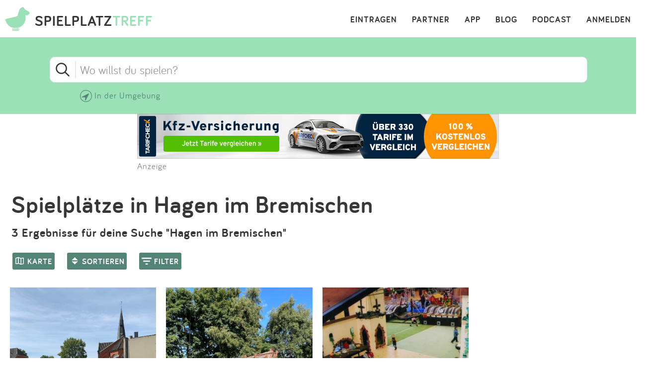

--- FILE ---
content_type: text/html; charset=utf-8
request_url: https://www.spielplatztreff.de/spielplaetze/hagen%20im%20bremischen
body_size: 10732
content:
<!DOCTYPE html><html lang="de">
<head>
<title>Die besten Spielplätze in Hagen im Bremischen auf spielplatztreff.de</title>
<meta charset="utf-8">
    <meta name="viewport" content="width=device-width, initial-scale=1" >
<meta name="copyright" content="Spielplatztreff GbR" >
<meta name="author" content="Spielplatztreff GbR" >
<meta name="expires" content="0" >
<meta name="revisit-after" content="7 days" >
<meta name="robots" content="INDEX,FOLLOW" >
<meta name="apple-itunes-app" content="app-id=527171015, affiliate-data=1l3vaxJ, app-argument=start" >
<meta http-equiv="X-UA-Compatible" content="IE=edge" >
<meta name="msvalidate.01" content="6BC224576E7F738F2F94E5F4DFE19AEB" >
<meta name="verification" content="a0aa6b65fafdc716c00721c52a848f0c" >
<meta name="google-site-verification" content="UeZUjR2r_hW1Cs_xfDkCNp1D0LXgd65wF1nxhcAfv9k" >
<meta name="y_key" content="dc32c860c7e82261" >
<meta name="geo.region" content="DE" >
<meta name="geo.placename" content="Hagen im bremischen" ><script src="https://assets.spielplatztreff.de/jss/jq3.7.1.min.js"></script>
<script src="https://assets.spielplatztreff.de/jss/s46.min.js"></script>
<script src="https://assets.spielplatztreff.de/jss/jquery-ui-1.14.min.js"></script>
<script src="https://assets.spielplatztreff.de/jss/swiper.min.js"></script>
<script src="https://cdn.apple-mapkit.com/mk/5.78.112/mapkit.js"></script>
<script type="text/javascript" src="https://assets.spielplatztreff.de/jss/am34.min.js"></script><link href="https://assets.spielplatztreff.de/css/swiper1.min.css" media="screen" rel="stylesheet" type="text/css" >
<link href="https://assets.spielplatztreff.de/css/sty150.css" media="screen" rel="stylesheet" type="text/css" >
<link href="https://assets.spielplatztreff.de/pics/touch/spielplatztreff_app_057.png" rel="apple-touch-icon" sizes="57x57" >
<link href="https://assets.spielplatztreff.de/pics/touch/spielplatztreff_app_076.png" rel="apple-touch-icon" sizes="76x76" >
<link href="https://assets.spielplatztreff.de/pics/touch/spielplatztreff_app_120.png" rel="apple-touch-icon" sizes="120x120" >
<link href="https://assets.spielplatztreff.de/pics/touch/spielplatztreff_app_152.png" rel="apple-touch-icon" sizes="152x152" >
<link href="https://assets.spielplatztreff.de/pics/touch/spielplatztreff_app_167.png" rel="apple-touch-icon" sizes="167x167" >
<link href="https://assets.spielplatztreff.de/pics/touch/spielplatztreff_app_180.png" rel="apple-touch-icon" sizes="180x180" >
<link href="https://assets.spielplatztreff.de/pics/touch/spielplatztreff_app_192.png" rel="icon" sizes="192x192" >
<link href="https://assets.spielplatztreff.de/pics/touch/spielplatztreff_app_128.png" rel="icon" sizes="128x128" >
<link href="/rss/alle" rel="alternate" type="application/rss+xml" title="Spielplatztreff RSS-Feed" >
<link href="/favicon.ico" rel="shortcut icon" ><link rel="image_src" href="https://bilder.spielplatztreff.de/spielplatzbild/spielplatz-moorstrasse-in-hagen-im-bremischen_1662291955837.jpg"><meta property="og:title" content="Die besten Spielplätze in Hagen im Bremischen auf spielplatztreff.de"><meta property="og:type" content="place"><meta property="og:locale" content="de_DE"><meta property="og:url" content="https://www.spielplatztreff.de/spielplaetze/hagen+im+bremischen">
<meta property="og:site_name" content="spielplatztreff.de"><meta property="og:image" content="https://bilder.spielplatztreff.de/spielplatzbild/spielplatz-moorstrasse-in-hagen-im-bremischen_1662291955837.jpg"><meta property="og:description" content="3 Spielplätze in Hagen im Bremischen mit Fotos und Bewertungen. Die schönsten Spielplätze in Hagen im Bremischen findest du auf Spielplatztreff."><meta property="twitter:card" content="summary_large_image"><meta property="twitter:site" content="@spielplatztreff"><meta property="twitter:title" content="Die besten Spielplätze in Hagen im Bremischen auf spielplatztreff.de"><meta property="twitter:description" content="3 Spielplätze in Hagen im Bremischen mit Fotos und Bewertungen. Die schönsten Spielplätze in Hagen im Bremischen findest du auf Spielplatztreff."><meta property="twitter:image" content="https://bilder.spielplatztreff.de/spielplatzbild/spielplatz-moorstrasse-in-hagen-im-bremischen_1662291955837.jpg">
	    <meta name="description" content="3 Spielplätze in Hagen im Bremischen mit Fotos und Bewertungen. Die schönsten Spielplätze in Hagen im Bremischen findest du auf Spielplatztreff."><meta name="keywords" content="Spielplätze in Hagen im Bremischen, Spielplatz in Hagen im Bremischen, Kinderspielplatz in Hagen im Bremischen, Kinderspielplätze in Hagen im Bremischen, inklusive Spielplätze in Hagen im Bremischen, barrierefreie Spielplätze in Hagen im Bremischen, Spielplatztipps mit Kindern in Hagen im Bremischen, kinderfreundliche Spielplätze in Hagen im Bremischen, Outdoor-Aktivitäten Hagen im Bremischen, Familienausflüge Hagen im Bremischen, die besten Spielplätze in Hagen im Bremischen, die schönsten Spielplätze in Hagen im Bremischen, Familienausflugstipps für Hagen im Bremischen, Spielplatzübersicht in Hagen im Bremischen, Ausflugstipps in Hagen im Bremischen">
<meta property="fb:pages" content="189105890308">
<meta name="DC.subject" content="Spielplätze in Hagen im Bremischen, Spielplatz in Hagen im Bremischen, Kinderspielplatz in Hagen im Bremischen, Kinderspielplätze in Hagen im Bremischen, inklusive Spielplätze in Hagen im Bremischen, barrierefreie Spielplätze in Hagen im Bremischen, Spielplatztipps mit Kindern in Hagen im Bremischen, kinderfreundliche Spielplätze in Hagen im Bremischen, Outdoor-Aktivitäten Hagen im Bremischen, Familienausflüge Hagen im Bremischen, die besten Spielplätze in Hagen im Bremischen, die schönsten Spielplätze in Hagen im Bremischen, Familienausflugstipps für Hagen im Bremischen, Spielplatzübersicht in Hagen im Bremischen, Ausflugstipps in Hagen im Bremischen"><meta name="msapplication-config" content="none"><link rel="canonical" href="https://www.spielplatztreff.de/spielplaetze/hagen+im+bremischen">
<link rel="alternate" href="https://www.spielplatztreff.de/spielplaetze/hagen+im+bremischen" hreflang="de-DE">
<link rel="alternate" href="https://www.spielplatztreff.ch/spielplaetze/hagen+im+bremischen" hreflang="de-CH">
<link rel="alternate" href="https://www.spielplatztreff.de/spielplaetze/hagen+im+bremischen" hreflang="x-default">

<script>
window.dataLayer = window.dataLayer || [];
window.dataLayer.push({
'user_logged_in': 'logged out',
'user_type': 'gast'});
</script>
<script src="https://securepubads.g.doubleclick.net/tag/js/gpt.js" async></script><script>
window.googletag = window.googletag || {cmd: []};
googletag.cmd.push(function() {
googletag.defineSlot('/22232548957/Detail_Medium300x250', [300, 250], 'div-gpt-ad-1706400643325-0').addService(googletag.pubads());
googletag.defineSlot('/22232548957/leaderboard_728', [728, 90], 'div-gpt-ad-1721399758099-0').addService(googletag.pubads());
googletag.pubads().enableSingleRequest();
googletag.enableServices();
});
</script>
<script type="module">
import BugsnagPerformance from '//d2wy8f7a9ursnm.cloudfront.net/v1/bugsnag-performance.min.js'
BugsnagPerformance.start({ apiKey: '47cfe6edf2a401662c653e74c336db83' })
</script>
</head>
<body>
<noscript><iframe src="//www.googletagmanager.com/ns.html?id=GTM-KDTLNV" height="0" width="0" style="display:none;visibility:hidden"></iframe></noscript>
<script>(function(w,d,s,l,i){w[l]=w[l]||[];w[l].push({'gtm.start':
new Date().getTime(),event:'gtm.js'});var f=d.getElementsByTagName(s)[0],
j=d.createElement(s),dl=l!='dataLayer'?'&l='+l:'';j.async=true;j.src=
'//www.googletagmanager.com/gtm.js?id='+i+dl;f.parentNode.insertBefore(j,f);
})(window,document,'script','dataLayer','GTM-KDTLNV');</script><header>
<div class="titlerow"><div class="titlenav"><a href="/"><img src="https://assets.spielplatztreff.de/pics/ics/logo-spielplatztreff-weiss_50x50.png" id="logoimgw" alt="Logo Spielplatztreff desktop"><img src="https://assets.spielplatztreff.de/pics/ics/logo-spielplatztreff-gruen_50x50.png" id="logoimgg" alt="Logo Spielplatztreff mobile"><div style="float: left;margin-top:10px;margin-left: 10px;"><span id="headertext1">SPIELPLATZ</span><span id="headertext2">TREFF</span></div></a></div><div class="burgernav"><div class="burgermenu" onclick="openNav()"><div class="burgericon"></div>
<div style="height:50px;width:50px;"></div></div></div><div class="mainnav"><ul class="mainnavigation"><li class="line"><a href="/login" title="Login" tabindex="10">ANMELDEN</a></li><li class="line"><a href="/podcast" title="Podcast" tabindex="9">PODCAST</a></li><li class="line"><a href="/blog/" title="Blog" tabindex="8">BLOG</a></li><li class="line"><a href="/spielplatz-app" title="Spielplatz-App" tabindex="7">APP</a></li><li class="line"><a href="/partner" title="Partner" tabindex="6">PARTNER</a></li><li class="line"><a href="/spielplatz/eintragen" tabindex="5">EINTRAGEN</a></li></ul></div></div><div id="myNav" class="overlay">
    <a href="javascript:void(0)" class="closebtn" onclick="closeNav()">&times;</a>
    <div class="overlay-content">
        <a href="/spielplatz/suchen">Suchen</a>
        <a href="/spielplatz/eintragen">Eintragen</a>
        <a href="/spielplatz-app">App</a>
        <a href="/blog/">Blog</a>
        <a href="/podcast">Podcast</a>
        <a href="/partner">Partner</a>
        <a href="/newsletter">Newsletter</a>
        <a href="/kontakt">Kontakt</a>
        <a href="/ueberuns">Über uns</a>
        <a href="/impressum">Impressum</a>
        <hr style="background-color:#ffffff;border:solid #ffffff .5px;height:1px;width:100%;">
        <a href="/login">Anmelden</a>
    </div>
</div></header>
<article><div class="searchpanelopen">
<form action="/spielplatz/suchen" method="post" id="suchform">
<div class="searchforminfo">
<input type="hidden" name="searchLocation" value="" id="searchLocation">
<input type="hidden" name="ort" value="hagen im bremischen" id="ort"></div>
<div class="searchformnormal">
<div class="searchformcontainer">
<div style="width: 40px;padding-left: 5px;margin-top: 5px;"><img src="https://assets.spielplatztreff.de/pics/ics/icon-lupe_30.png" height="30" id="search-send" alt="Suche starten"></div>
<div class="search-button-sep"></div>
<div style="display: flex;flex: 1;flex-wrap: wrap;padding-left: 8px;"><input type="text" name="suchwort" id="searchpanelfield" placeholder="Wo willst du spielen?" value=""></div>
<div style="margin-top: 5px;" ><span style="width: 45px;"><img src="https://assets.spielplatztreff.de/pics/ics/icon-loeschen-grau-30.png" height="30" class="clear-button" alt="Eingabe entfernen" style="display:none;"></span></div>
</div>
</div>
<div class="panellocation"><a href="#" onclick="getSearchLocation();return false;"><img src="https://assets.spielplatztreff.de/pics/ics/icon-in-der-naehe-suchen-dunkelgr-25.png" id="panellocbut" alt="Spielplätze in der Umgebung anzeigen" title="In deiner Nähe suchen"><img src="https://assets.spielplatztreff.de/pics/ics/icon-in-der-naehe-suchen-dunkelgr-25.png" id="panellocbutmob" alt="Spielplätze in der Umgebung anzeigen" title="In deiner Nähe suchen"> In der Umgebung</a></div>
</div>
<div class="mobiledetailbanner">
<div id='div-gpt-ad-1706400643325-0' style='min-width: 300px; min-height: 250px;'>
<script>
googletag.cmd.push(function() { googletag.display('div-gpt-ad-1706400643325-0'); });
</script>
</div>Anzeige
</div>
<div class="detailban728"><div style="text-align:center;"><a href="https://a.partner-versicherung.de/click.php?partner_id=193886&ad_id=1634&deep=kfz-versicherung"  target="_blank"><img src="https://a.partner-versicherung.de/view.php?partner_id=193886&ad_id=1634" width="728" height="90" style="max-width: 100%; height: auto;" alt="Banner: KFZ Versicherung"></a></div>Anzeige</div>
<h1 class="searchpage">Spielplätze in Hagen im Bremischen</h1>
<h2 class="searchpage">3 Ergebnisse für deine Suche "Hagen im Bremischen"</h2><h1 class="searchpagemobile">Spielplätze in Hagen im Bremischen</h1>
<h2 class="searchpagemobile">3 Ergebnisse für "Hagen im Bremischen"</h2><div class="mapcontrl">
<a href="javascript:void(0)" id="flexmapswitch" class="cbutton darkgreen thin"><img src="https://assets.spielplatztreff.de/pics/ics/nav/icon-karte_20x24.png" height="24" width="20" alt="Kartenansicht" style="float:left;" /><div class="filterbutton">KARTE</div></a>
    <a href="javascript:void(0)" id="flexsortbutton" class="cbutton darkgreen thin"><img src="https://assets.spielplatztreff.de/pics/ics/nav/icon-sortieren_20x24.png" height="24" width="20" alt="Sortieren" style="float:left;" /><div class="sortbutton">SORTIEREN</div></a>
    <a href="javascript:void(0)" id="flexfilterbutton" class="cbutton darkgreen thin"><img src="https://assets.spielplatztreff.de/pics/ics/nav/icon-filtern_20x24.png" height="24" width="20" alt="Kartenansicht" style="float:left;" /><div class="filterbutton">FILTER</div></a>
    <div id="touchonfilter"></div>
    <div id="filtercontrol">
        <div class="category"><a href="javascript:void(0);" id="searchcats">KATEGORIE</a></div>
        <div class="agefilter"><a href="javascript:void(0);" id="searchage">ALTER</a></div>
        <div class="ausfilter"><a href="javascript:void(0);" id="searchaus">AUSSTATTUNG</a></div>
        <div class="spgfilter"><a href="javascript:void(0);" id="searchspg">SPIELGERÄTE</a></div>
        <div style="float:left;"></div>

        <div id="searchcategories">
            <div class="kategorieedit">
                <h3>Kategorie</h3>
                <div style="margin-top:5px;width:50%;float: left;"><input style="float:left;" type="checkbox" name="kategorien[]" id="kategorien-5" value="5"><label for='kategorien-5'>Spielplatz</label><br style="clear: both;" /></div><div style="margin-top:5px;width:50%;float: left;"><input style="float:left;" type="checkbox" name="kategorien[]" id="kategorien-3" value="3"><label for='kategorien-3'>Indoorspielplatz</label><br style="clear: both;" /></div><div style="margin-top:5px;width:50%;float: left;"><input style="float:left;" type="checkbox" name="kategorien[]" id="kategorien-1" value="1"><label for='kategorien-1'>Abenteuerspielplatz</label><br style="clear: both;" /></div><div style="margin-top:5px;width:50%;float: left;"><input style="float:left;" type="checkbox" name="kategorien[]" id="kategorien-13" value="13"><label for='kategorien-13'>Erlebnis- /Tierpark</label><br style="clear: both;" /></div><div style="margin-top:5px;width:50%;float: left;"><input style="float:left;" type="checkbox" name="kategorien[]" id="kategorien-15" value="15"><label for='kategorien-15'>Waldspielplatz</label><br style="clear: both;" /></div><div style="margin-top:5px;width:50%;float: left;"><input style="float:left;" type="checkbox" name="kategorien[]" id="kategorien-4" value="4"><label for='kategorien-4'>Kletterhalle / -wald</label><br style="clear: both;" /></div><div style="margin-top:5px;width:50%;float: left;"><input style="float:left;" type="checkbox" name="kategorien[]" id="kategorien-14" value="14"><label for='kategorien-14'>Naturerfahrungsraum</label><br style="clear: both;" /></div><div style="margin-top:5px;width:50%;float: left;"><input style="float:left;" type="checkbox" name="kategorien[]" id="kategorien-7" value="7"><label for='kategorien-7'>Wasserspielplatz</label><br style="clear: both;" /></div><div style="margin-top:5px;width:50%;float: left;"><input style="float:left;" type="checkbox" name="kategorien[]" id="kategorien-2" value="2"><label for='kategorien-2'>Bolzplatz</label><br style="clear: both;" /></div><div style="margin-top:5px;width:50%;float: left;"><input style="float:left;" type="checkbox" name="kategorien[]" id="kategorien-10" value="10"><label for='kategorien-10'>Skatepark / Pumptrack</label><br style="clear: both;" /></div><div style="margin-top:5px;width:50%;float: left;"><input style="float:left;" type="checkbox" name="kategorien[]" id="kategorien-6" value="6"><label for='kategorien-6'>Fitness / Parkour</label><br style="clear: both;" /></div><div style="margin-top:5px;width:50%;float: left;"><input style="float:left;" type="checkbox" name="kategorien[]" id="kategorien-9" value="9"><label for='kategorien-9'>Mehrgenerationen</label><br style="clear: both;" /></div><div style="margin-top:5px;width:50%;float: left;"><input style="float:left;" type="checkbox" name="kategorien[]" id="kategorien-8" value="8"><label for='kategorien-8'>Barrierefrei</label><br style="clear: both;" /></div><div style="margin-top:5px;width:50%;float: left;"><input style="float:left;" type="checkbox" name="kategorien[]" id="kategorien-12" value="12"><label for='kategorien-12'>Barfußpark</label><br style="clear: both;" /></div><div style="margin-top:5px;width:50%;float: left;"><input style="float:left;" type="checkbox" name="kategorien[]" id="kategorien-11" value="11"><label for='kategorien-11'>Spielpunkt</label><br style="clear: both;" /></div>                <div class="subcenterbutton"><input type="submit" value="ERGEBNISSE ANZEIGEN" class="cbutton red large" style="margin-top:30px;margin-bottom:20px;" /></div>
            </div>
        </div>

        <div id="searchages">
            <div class="ageedit">
                <h3>Alter</h3>
                <label><input type="checkbox" name="altersempfehlung[]" id="altersempfehlung-1" value="1">0-3 Jahre</label><label><input type="checkbox" name="altersempfehlung[]" id="altersempfehlung-2" value="2">2-6 Jahre</label><label><input type="checkbox" name="altersempfehlung[]" id="altersempfehlung-3" value="3">6-12 Jahre</label><label><input type="checkbox" name="altersempfehlung[]" id="altersempfehlung-4" value="4">12-14 Jahre</label><label><input type="checkbox" name="altersempfehlung[]" id="altersempfehlung-5" value="5">14+ Jahre</label>                <div class="subcenterbutton"><input type="submit" value="ERGEBNISSE ANZEIGEN" class="cbutton red large" style="margin-top:30px;margin-bottom:20px;" /></div>
            </div>
        </div>

        <div id="searchauss">
            <div class="ausedit">
                <h3>Ausstattung</h3>
                <div style="margin-top:5px;width:50%;float: left;"><input style="float:left;" type="checkbox" name="ausstattung[]" id="ausstattungen-3" value="3"><label for='ausstattungen-3'>Kostenpflichtig</label><br style="clear: both;" /></div><div style="margin-top:5px;width:50%;float: left;"><input style="float:left;" type="checkbox" name="ausstattung[]" id="ausstattungen-12" value="12"><label for='ausstattungen-12'>Zugänglich mit Rollstuhl/Kinderwagen</label><br style="clear: both;" /></div><div style="margin-top:5px;width:50%;float: left;"><input style="float:left;" type="checkbox" name="ausstattung[]" id="ausstattungen-1" value="1"><label for='ausstattungen-1'>Eingezäunt</label><br style="clear: both;" /></div><div style="margin-top:5px;width:50%;float: left;"><input style="float:left;" type="checkbox" name="ausstattung[]" id="ausstattungen-4" value="4"><label for='ausstattungen-4'>Liegt im Grünen</label><br style="clear: both;" /></div><div style="margin-top:5px;width:50%;float: left;"><input style="float:left;" type="checkbox" name="ausstattung[]" id="ausstattungen-6" value="6"><label for='ausstattungen-6'>Schatten</label><br style="clear: both;" /></div><div style="margin-top:5px;width:50%;float: left;"><input style="float:left;" type="checkbox" name="ausstattung[]" id="ausstattungen-7" value="7"><label for='ausstattungen-7'>Sitzbänke</label><br style="clear: both;" /></div><div style="margin-top:5px;width:50%;float: left;"><input style="float:left;" type="checkbox" name="ausstattung[]" id="ausstattungen-17" value="17"><label for='ausstattungen-17'>Unterfahrbare Sitzgruppe</label><br style="clear: both;" /></div><div style="margin-top:5px;width:50%;float: left;"><input style="float:left;" type="checkbox" name="ausstattung[]" id="ausstattungen-9" value="9"><label for='ausstattungen-9'>Picknick-Tisch</label><br style="clear: both;" /></div><div style="margin-top:5px;width:50%;float: left;"><input style="float:left;" type="checkbox" name="ausstattung[]" id="ausstattungen-2" value="2"><label for='ausstattungen-2'>Gastronomie / Kiosk</label><br style="clear: both;" /></div><div style="margin-top:5px;width:50%;float: left;"><input style="float:left;" type="checkbox" name="ausstattung[]" id="ausstattungen-10" value="10"><label for='ausstattungen-10'>Grillplatz / Feuerstelle</label><br style="clear: both;" /></div><div style="margin-top:5px;width:50%;float: left;"><input style="float:left;" type="checkbox" name="ausstattung[]" id="ausstattungen-11" value="11"><label for='ausstattungen-11'>Unterstand / Schutzhütte</label><br style="clear: both;" /></div><div style="margin-top:5px;width:50%;float: left;"><input style="float:left;" type="checkbox" name="ausstattung[]" id="ausstattungen-22" value="22"><label for='ausstattungen-22'>Wickel-Möglichkeit</label><br style="clear: both;" /></div><div style="margin-top:5px;width:50%;float: left;"><input style="float:left;" type="checkbox" name="ausstattung[]" id="ausstattungen-5" value="5"><label for='ausstattungen-5'>Parkplätze</label><br style="clear: both;" /></div><div style="margin-top:5px;width:50%;float: left;"><input style="float:left;" type="checkbox" name="ausstattung[]" id="ausstattungen-13" value="13"><label for='ausstattungen-13'>Barrierefreies Parken</label><br style="clear: both;" /></div><div style="margin-top:5px;width:50%;float: left;"><input style="float:left;" type="checkbox" name="ausstattung[]" id="ausstattungen-20" value="20"><label for='ausstattungen-20'>E-Ladestation</label><br style="clear: both;" /></div><div style="margin-top:5px;width:50%;float: left;"><input style="float:left;" type="checkbox" name="ausstattung[]" id="ausstattungen-8" value="8"><label for='ausstattungen-8'>Toiletten</label><br style="clear: both;" /></div><div style="margin-top:5px;width:50%;float: left;"><input style="float:left;" type="checkbox" name="ausstattung[]" id="ausstattungen-14" value="14"><label for='ausstattungen-14'>Barrierefreies WC</label><br style="clear: both;" /></div><div style="margin-top:5px;width:50%;float: left;"><input style="float:left;" type="checkbox" name="ausstattung[]" id="ausstattungen-15" value="15"><label for='ausstattungen-15'>Befahrbarer Untergrund / Fallschutzflächen</label><br style="clear: both;" /></div><div style="margin-top:5px;width:50%;float: left;"><input style="float:left;" type="checkbox" name="ausstattung[]" id="ausstattungen-18" value="18"><label for='ausstattungen-18'>Tasthilfen / Leitsysteme für Menschen mit Sehbehinderung</label><br style="clear: both;" /></div><div style="margin-top:5px;width:50%;float: left;"><input style="float:left;" type="checkbox" name="ausstattung[]" id="ausstattungen-16" value="16"><label for='ausstattungen-16'>Einzelne Spielstationen barrierefrei erreichbar</label><br style="clear: both;" /></div><div style="margin-top:5px;width:50%;float: left;"><input style="float:left;" type="checkbox" name="ausstattung[]" id="ausstattungen-19" value="19"><label for='ausstattungen-19'>Kontrastreiche Farbgestaltung</label><br style="clear: both;" /></div><div style="margin-top:5px;width:50%;float: left;"><input style="float:left;" type="checkbox" name="ausstattung[]" id="ausstattungen-21" value="21"><label for='ausstattungen-21'>Kommunikationstafel / Unterstützte Kommunikation</label><br style="clear: both;" /></div>                <div class="subcenterbutton"><input type="submit" value="ERGEBNISSE ANZEIGEN" class="cbutton red large" style="margin-top:30px;margin-bottom:20px;" /></div>
            </div>
        </div>

        <div id="searchspgs">
            <div class="spgedit">
                <h3>Spielgeräte</h3>
                <div style="margin-top:5px;width:50%;float: left;"><input style="float:left;" type="checkbox" name="spielgeraete[]" id="spielgeraete-1" value="1"><label for='spielgeraete-1'>Rutsche</label><br style="clear: both;" /></div><div style="margin-top:5px;width:50%;float: left;"><input style="float:left;" type="checkbox" name="spielgeraete[]" id="spielgeraete-36" value="36"><label for='spielgeraete-36'>Kleinkindrutsche</label><br style="clear: both;" /></div><div style="margin-top:5px;width:50%;float: left;"><input style="float:left;" type="checkbox" name="spielgeraete[]" id="spielgeraete-2" value="2"><label for='spielgeraete-2'>Klettergerät mit Rutsche</label><br style="clear: both;" /></div><div style="margin-top:5px;width:50%;float: left;"><input style="float:left;" type="checkbox" name="spielgeraete[]" id="spielgeraete-3" value="3"><label for='spielgeraete-3'>Röhrenrutsche</label><br style="clear: both;" /></div><div style="margin-top:5px;width:50%;float: left;"><input style="float:left;" type="checkbox" name="spielgeraete[]" id="spielgeraete-35" value="35"><label for='spielgeraete-35'>Stangenrutsche</label><br style="clear: both;" /></div><div style="margin-top:5px;width:50%;float: left;"><input style="float:left;" type="checkbox" name="spielgeraete[]" id="spielgeraete-4" value="4"><label for='spielgeraete-4'>Schaukel</label><br style="clear: both;" /></div><div style="margin-top:5px;width:50%;float: left;"><input style="float:left;" type="checkbox" name="spielgeraete[]" id="spielgeraete-5" value="5"><label for='spielgeraete-5'>Doppelschaukel</label><br style="clear: both;" /></div><div style="margin-top:5px;width:50%;float: left;"><input style="float:left;" type="checkbox" name="spielgeraete[]" id="spielgeraete-6" value="6"><label for='spielgeraete-6'>Kleinkindschaukel</label><br style="clear: both;" /></div><div style="margin-top:5px;width:50%;float: left;"><input style="float:left;" type="checkbox" name="spielgeraete[]" id="spielgeraete-37" value="37"><label for='spielgeraete-37'>Partnerschaukel</label><br style="clear: both;" /></div><div style="margin-top:5px;width:50%;float: left;"><input style="float:left;" type="checkbox" name="spielgeraete[]" id="spielgeraete-7" value="7"><label for='spielgeraete-7'>Nestschaukel</label><br style="clear: both;" /></div><div style="margin-top:5px;width:50%;float: left;"><input style="float:left;" type="checkbox" name="spielgeraete[]" id="spielgeraete-43" value="43"><label for='spielgeraete-43'>Seilschaukel</label><br style="clear: both;" /></div><div style="margin-top:5px;width:50%;float: left;"><input style="float:left;" type="checkbox" name="spielgeraete[]" id="spielgeraete-38" value="38"><label for='spielgeraete-38'>Schaukel mit Fixiermöglichkeit</label><br style="clear: both;" /></div><div style="margin-top:5px;width:50%;float: left;"><input style="float:left;" type="checkbox" name="spielgeraete[]" id="spielgeraete-8" value="8"><label for='spielgeraete-8'>Reifenschaukel</label><br style="clear: both;" /></div><div style="margin-top:5px;width:50%;float: left;"><input style="float:left;" type="checkbox" name="spielgeraete[]" id="spielgeraete-10" value="10"><label for='spielgeraete-10'>Sandfläche</label><br style="clear: both;" /></div><div style="margin-top:5px;width:50%;float: left;"><input style="float:left;" type="checkbox" name="spielgeraete[]" id="spielgeraete-31" value="31"><label for='spielgeraete-31'>Sandspielstation</label><br style="clear: both;" /></div><div style="margin-top:5px;width:50%;float: left;"><input style="float:left;" type="checkbox" name="spielgeraete[]" id="spielgeraete-9" value="9"><label for='spielgeraete-9'>Sandbagger</label><br style="clear: both;" /></div><div style="margin-top:5px;width:50%;float: left;"><input style="float:left;" type="checkbox" name="spielgeraete[]" id="spielgeraete-39" value="39"><label for='spielgeraete-39'>Unterfahrbarer Sandspieltisch</label><br style="clear: both;" /></div><div style="margin-top:5px;width:50%;float: left;"><input style="float:left;" type="checkbox" name="spielgeraete[]" id="spielgeraete-30" value="30"><label for='spielgeraete-30'>Wasserspiel / Matschen</label><br style="clear: both;" /></div><div style="margin-top:5px;width:50%;float: left;"><input style="float:left;" type="checkbox" name="spielgeraete[]" id="spielgeraete-11" value="11"><label for='spielgeraete-11'>Spielhaus</label><br style="clear: both;" /></div><div style="margin-top:5px;width:50%;float: left;"><input style="float:left;" type="checkbox" name="spielgeraete[]" id="spielgeraete-32" value="32"><label for='spielgeraete-32'>Kriechtunnel / Röhre</label><br style="clear: both;" /></div><div style="margin-top:5px;width:50%;float: left;"><input style="float:left;" type="checkbox" name="spielgeraete[]" id="spielgeraete-12" value="12"><label for='spielgeraete-12'>Wippe</label><br style="clear: both;" /></div><div style="margin-top:5px;width:50%;float: left;"><input style="float:left;" type="checkbox" name="spielgeraete[]" id="spielgeraete-13" value="13"><label for='spielgeraete-13'>Federwippgerät</label><br style="clear: both;" /></div><div style="margin-top:5px;width:50%;float: left;"><input style="float:left;" type="checkbox" name="spielgeraete[]" id="spielgeraete-14" value="14"><label for='spielgeraete-14'>Dreh-Element</label><br style="clear: both;" /></div><div style="margin-top:5px;width:50%;float: left;"><input style="float:left;" type="checkbox" name="spielgeraete[]" id="spielgeraete-15" value="15"><label for='spielgeraete-15'>Karussell</label><br style="clear: both;" /></div><div style="margin-top:5px;width:50%;float: left;"><input style="float:left;" type="checkbox" name="spielgeraete[]" id="spielgeraete-33" value="33"><label for='spielgeraete-33'>Inklusives Karussell</label><br style="clear: both;" /></div><div style="margin-top:5px;width:50%;float: left;"><input style="float:left;" type="checkbox" name="spielgeraete[]" id="spielgeraete-16" value="16"><label for='spielgeraete-16'>Seilbahn</label><br style="clear: both;" /></div><div style="margin-top:5px;width:50%;float: left;"><input style="float:left;" type="checkbox" name="spielgeraete[]" id="spielgeraete-42" value="42"><label for='spielgeraete-42'>Murmelbahn</label><br style="clear: both;" /></div><div style="margin-top:5px;width:50%;float: left;"><input style="float:left;" type="checkbox" name="spielgeraete[]" id="spielgeraete-17" value="17"><label for='spielgeraete-17'>Trampolin</label><br style="clear: both;" /></div><div style="margin-top:5px;width:50%;float: left;"><input style="float:left;" type="checkbox" name="spielgeraete[]" id="spielgeraete-40" value="40"><label for='spielgeraete-40'>Befahrbares Bodentrampolin</label><br style="clear: both;" /></div><div style="margin-top:5px;width:50%;float: left;"><input style="float:left;" type="checkbox" name="spielgeraete[]" id="spielgeraete-18" value="18"><label for='spielgeraete-18'>Wackelbrücke</label><br style="clear: both;" /></div><div style="margin-top:5px;width:50%;float: left;"><input style="float:left;" type="checkbox" name="spielgeraete[]" id="spielgeraete-19" value="19"><label for='spielgeraete-19'>Kletterelement</label><br style="clear: both;" /></div><div style="margin-top:5px;width:50%;float: left;"><input style="float:left;" type="checkbox" name="spielgeraete[]" id="spielgeraete-20" value="20"><label for='spielgeraete-20'>Seilkletterpyramide</label><br style="clear: both;" /></div><div style="margin-top:5px;width:50%;float: left;"><input style="float:left;" type="checkbox" name="spielgeraete[]" id="spielgeraete-21" value="21"><label for='spielgeraete-21'>Kletterwand</label><br style="clear: both;" /></div><div style="margin-top:5px;width:50%;float: left;"><input style="float:left;" type="checkbox" name="spielgeraete[]" id="spielgeraete-22" value="22"><label for='spielgeraete-22'>Balancier-Element</label><br style="clear: both;" /></div><div style="margin-top:5px;width:50%;float: left;"><input style="float:left;" type="checkbox" name="spielgeraete[]" id="spielgeraete-41" value="41"><label for='spielgeraete-41'>Akustik-Element</label><br style="clear: both;" /></div><div style="margin-top:5px;width:50%;float: left;"><input style="float:left;" type="checkbox" name="spielgeraete[]" id="spielgeraete-46" value="46"><label for='spielgeraete-46'>Spiel-Board / Sensorik-Element</label><br style="clear: both;" /></div><div style="margin-top:5px;width:50%;float: left;"><input style="float:left;" type="checkbox" name="spielgeraete[]" id="spielgeraete-23" value="23"><label for='spielgeraete-23'>Hangelgerät</label><br style="clear: both;" /></div><div style="margin-top:5px;width:50%;float: left;"><input style="float:left;" type="checkbox" name="spielgeraete[]" id="spielgeraete-24" value="24"><label for='spielgeraete-24'>Hängematte</label><br style="clear: both;" /></div><div style="margin-top:5px;width:50%;float: left;"><input style="float:left;" type="checkbox" name="spielgeraete[]" id="spielgeraete-44" value="44"><label for='spielgeraete-44'>Gurtsteg</label><br style="clear: both;" /></div><div style="margin-top:5px;width:50%;float: left;"><input style="float:left;" type="checkbox" name="spielgeraete[]" id="spielgeraete-25" value="25"><label for='spielgeraete-25'>Reckstange</label><br style="clear: both;" /></div><div style="margin-top:5px;width:50%;float: left;"><input style="float:left;" type="checkbox" name="spielgeraete[]" id="spielgeraete-26" value="26"><label for='spielgeraete-26'>Basketballkorb</label><br style="clear: both;" /></div><div style="margin-top:5px;width:50%;float: left;"><input style="float:left;" type="checkbox" name="spielgeraete[]" id="spielgeraete-27" value="27"><label for='spielgeraete-27'>Volleyballnetz</label><br style="clear: both;" /></div><div style="margin-top:5px;width:50%;float: left;"><input style="float:left;" type="checkbox" name="spielgeraete[]" id="spielgeraete-28" value="28"><label for='spielgeraete-28'>Fußballtore</label><br style="clear: both;" /></div><div style="margin-top:5px;width:50%;float: left;"><input style="float:left;" type="checkbox" name="spielgeraete[]" id="spielgeraete-29" value="29"><label for='spielgeraete-29'>Tischtennisplatte</label><br style="clear: both;" /></div><div style="margin-top:5px;width:50%;float: left;"><input style="float:left;" type="checkbox" name="spielgeraete[]" id="spielgeraete-45" value="45"><label for='spielgeraete-45'>Fitnessgeräte</label><br style="clear: both;" /></div>                <div class="subcenterbutton"><input type="submit" value="ERGEBNISSE ANZEIGEN" class="cbutton red large" style="margin-top:30px;margin-bottom:20px;" /></div>
            </div>
        </div>

    </div>
    <div id="sorters">
        <div class="kategorieedit">
            <h3>Sortieren</h3>
            <label><input type="radio" id="neu" name="sort" value="neu">Neueste Einträge</label>
            <label><input type="radio" id="alt" name="sort" value="alt">Älteste Einträge</label>
            <label><input type="radio" id="bew" name="sort" value="bew" checked>Höchste Bewertung </label>
            <label><input type="radio" id="bewu" name="sort" value="bewu">Niedrigste Bewertung</label>
            <label><input type="radio" id="bewm" name="sort" value="bewm">Meiste Bewertungen</label>
            <div class="subcenterbutton"><input type="submit" value="ERGEBNISSE ANZEIGEN" class="cbutton red large" style="margin-top:30px;margin-bottom:20px;" /></div>
        </div>
    </div>
</div>
    <div class="filtercontrolmob">
        <a href="javascript:void(0)" id="flexmapswitchmobile" class="cbutton darkgreen thin"><img src="https://assets.spielplatztreff.de/pics/ics/nav/icon-karte_20x24.png" height="24" width="20" alt="Kartenansicht" style="float:left;" />
            <div class="filterbutton">KARTE</div></a>
        <a href="javascript:void(0)" id="sortbuttonmobile" class="cbutton darkgreen thin"><img src="https://assets.spielplatztreff.de/pics/ics/nav/icon-sortieren_20x24.png" height="24" width="20" alt="Sortieren" style="float:left;" />
            <div class="sortbutton">SORTIEREN</div></a>
        <a href="javascript:void(0)" id="filterbuttonmobile" class="cbutton darkgreen thin"><img src="https://assets.spielplatztreff.de/pics/ics/nav/icon-filtern_20x24.png" height="24" width="20" alt="Filtern" style="float:left;" />
            <div class="filterbutton">FILTER</div></a>
            <div class="overlayw filtermenumobile">
            <div class="overlayw-content">
                <p class="backlink"><a href="javascript:void(0)" id="closefiltermenumobile">Schließen</a></p>
                <h3>FILTER</h3>
            </div>
            <div class="overlay-content">
            <a href="javascript:void(0);" id="filtermob1">KATEGORIE</a>
            <a href="javascript:void(0);" id="filtermob2">ALTER</a>
            <a href="javascript:void(0);" id="filtermob3">AUSSTATTUNG</a>
            <a href="javascript:void(0);" id="filtermob4">SPIELGERÄTE</a>
            </div>
                <div class="overlayw-content nobox">
                                    <div class="subcenterbutton"><input type="submit" value="ERGEBNISSE ANZEIGEN" class="cbutton red large" style="margin-top:30px;margin-bottom:20px;" /></div>
            </div>
        </div>
<div class="overlayw sortmenumobile">
    <div class="overlayw-content">
        <p class="backlink"><a href="javascript:void(0)" id="closesortmenumobile">Schließen</a></p>
        <h3>SORTIEREN</h3>
    </div>
    <div class="overlayw-content nobox">
        <div style="background-color: white;height:60px;width:100%;"><label><input type="radio" name="sorty" id="neu-m" value="neu">Neueste Einträge</label></div>
        <div style="background-color: white;height:60px;width:100%;"><label><input type="radio" name="sorty" id="alt-m" value="alt">Älteste Einträge</label></div>
        <div style="background-color: white;height:60px;width:100%;"><label><input type="radio" name="sorty" id="bew-m" value="bew" checked>Höchste Bewertung </label></div>
        <div style="background-color: white;height:60px;width:100%;"><label><input type="radio" name="sorty" id="bewu-m" value="bewu">Niedrigste Bewertung</label></div>
        <div style="background-color: white;height:60px;width:100%;"><label><input type="radio" name="sorty" id="bewm-m" value="bewm">Meiste Bewertungen</label></div>
        <div class="subcenterbutton"><input type="submit" value="ERGEBNISSE ANZEIGEN" class="cbutton red large" style="margin-top:30px;margin-bottom:20px;" /></div>
    </div>
</div>
        <div class="overlayside filtermenucat">
            <div class="overlayw-content">
                <p class="backlink"><a href="javascript:void(0)" id="closefiltercatmobile">&lt; Übernehmen &amp; zurück</a></p>
                <h3>KATEGORIE</h3>
            </div>
            <div class="overlayw-content nobox">
                <div style="margin-top:5px;width:100%;float:left;"><input style="float:left;" type="checkbox" name="kategorien[]" id="kategorien-5-m" value="5"><label for='kategorien-5-m' style='display: block;float: left;width: 85%;'>Spielplatz</label><br style="clear: both;" /></div><div style="margin-top:5px;width:100%;float:left;"><input style="float:left;" type="checkbox" name="kategorien[]" id="kategorien-3-m" value="3"><label for='kategorien-3-m' style='display: block;float: left;width: 85%;'>Indoorspielplatz</label><br style="clear: both;" /></div><div style="margin-top:5px;width:100%;float:left;"><input style="float:left;" type="checkbox" name="kategorien[]" id="kategorien-1-m" value="1"><label for='kategorien-1-m' style='display: block;float: left;width: 85%;'>Abenteuerspielplatz</label><br style="clear: both;" /></div><div style="margin-top:5px;width:100%;float:left;"><input style="float:left;" type="checkbox" name="kategorien[]" id="kategorien-13-m" value="13"><label for='kategorien-13-m' style='display: block;float: left;width: 85%;'>Erlebnis- /Tierpark</label><br style="clear: both;" /></div><div style="margin-top:5px;width:100%;float:left;"><input style="float:left;" type="checkbox" name="kategorien[]" id="kategorien-15-m" value="15"><label for='kategorien-15-m' style='display: block;float: left;width: 85%;'>Waldspielplatz</label><br style="clear: both;" /></div><div style="margin-top:5px;width:100%;float:left;"><input style="float:left;" type="checkbox" name="kategorien[]" id="kategorien-4-m" value="4"><label for='kategorien-4-m' style='display: block;float: left;width: 85%;'>Kletterhalle / -wald</label><br style="clear: both;" /></div><div style="margin-top:5px;width:100%;float:left;"><input style="float:left;" type="checkbox" name="kategorien[]" id="kategorien-14-m" value="14"><label for='kategorien-14-m' style='display: block;float: left;width: 85%;'>Naturerfahrungsraum</label><br style="clear: both;" /></div><div style="margin-top:5px;width:100%;float:left;"><input style="float:left;" type="checkbox" name="kategorien[]" id="kategorien-7-m" value="7"><label for='kategorien-7-m' style='display: block;float: left;width: 85%;'>Wasserspielplatz</label><br style="clear: both;" /></div><div style="margin-top:5px;width:100%;float:left;"><input style="float:left;" type="checkbox" name="kategorien[]" id="kategorien-2-m" value="2"><label for='kategorien-2-m' style='display: block;float: left;width: 85%;'>Bolzplatz</label><br style="clear: both;" /></div><div style="margin-top:5px;width:100%;float:left;"><input style="float:left;" type="checkbox" name="kategorien[]" id="kategorien-10-m" value="10"><label for='kategorien-10-m' style='display: block;float: left;width: 85%;'>Skatepark / Pumptrack</label><br style="clear: both;" /></div><div style="margin-top:5px;width:100%;float:left;"><input style="float:left;" type="checkbox" name="kategorien[]" id="kategorien-6-m" value="6"><label for='kategorien-6-m' style='display: block;float: left;width: 85%;'>Fitness / Parkour</label><br style="clear: both;" /></div><div style="margin-top:5px;width:100%;float:left;"><input style="float:left;" type="checkbox" name="kategorien[]" id="kategorien-9-m" value="9"><label for='kategorien-9-m' style='display: block;float: left;width: 85%;'>Mehrgenerationen</label><br style="clear: both;" /></div><div style="margin-top:5px;width:100%;float:left;"><input style="float:left;" type="checkbox" name="kategorien[]" id="kategorien-8-m" value="8"><label for='kategorien-8-m' style='display: block;float: left;width: 85%;'>Barrierefrei</label><br style="clear: both;" /></div><div style="margin-top:5px;width:100%;float:left;"><input style="float:left;" type="checkbox" name="kategorien[]" id="kategorien-12-m" value="12"><label for='kategorien-12-m' style='display: block;float: left;width: 85%;'>Barfußpark</label><br style="clear: both;" /></div><div style="margin-top:5px;width:100%;float:left;"><input style="float:left;" type="checkbox" name="kategorien[]" id="kategorien-11-m" value="11"><label for='kategorien-11-m' style='display: block;float: left;width: 85%;'>Spielpunkt</label><br style="clear: both;" /></div>            <div class="subcenterbutton"><input type="submit" value="ERGEBNISSE ANZEIGEN" class="cbutton red large" style="margin-top:30px;margin-bottom:20px;" /></div>
            </div>
        </div>

        <div class="overlayside filtermenualt">
            <div class="overlayw-content">
                <p class="backlink"><a href="javascript:void(0)" id="closefilteraltmobile">&lt; Übernehmen &amp; zurück</a></p>
                <h3>ALTER</h3>
            </div>
            <div class="overlayw-content nobox">
            <div style="margin-top:5px;width:100%;float:left;"><input style="float:left;" type="checkbox" name="altersempfehlung[]" id="altersempfehlung-1-m" value="1"><label for='altersempfehlung-1-m' style='display: block;float: left;width: 85%;'>0-3 Jahre</label><br style="clear: both;" /></div><div style="margin-top:5px;width:100%;float:left;"><input style="float:left;" type="checkbox" name="altersempfehlung[]" id="altersempfehlung-2-m" value="2"><label for='altersempfehlung-2-m' style='display: block;float: left;width: 85%;'>2-6 Jahre</label><br style="clear: both;" /></div><div style="margin-top:5px;width:100%;float:left;"><input style="float:left;" type="checkbox" name="altersempfehlung[]" id="altersempfehlung-3-m" value="3"><label for='altersempfehlung-3-m' style='display: block;float: left;width: 85%;'>6-12 Jahre</label><br style="clear: both;" /></div><div style="margin-top:5px;width:100%;float:left;"><input style="float:left;" type="checkbox" name="altersempfehlung[]" id="altersempfehlung-4-m" value="4"><label for='altersempfehlung-4-m' style='display: block;float: left;width: 85%;'>12-14 Jahre</label><br style="clear: both;" /></div><div style="margin-top:5px;width:100%;float:left;"><input style="float:left;" type="checkbox" name="altersempfehlung[]" id="altersempfehlung-5-m" value="5"><label for='altersempfehlung-5-m' style='display: block;float: left;width: 85%;'>14+ Jahre</label><br style="clear: both;" /></div>            <div class="subcenterbutton"><input type="submit" value="ERGEBNISSE ANZEIGEN" class="cbutton red large" style="margin-top:30px;margin-bottom:20px;" /></div>
            </div>
        </div>

        <div class="overlayside filtermenuaus">
            <div class="overlayw-content">
                <p class="backlink"><a href="javascript:void(0)" id="closefilterausmobile">&lt; Übernehmen &amp; zurück</a></p>
                <h3>AUSSTATTUNG</h3>
            </div>
            <div class="overlayw-content nobox">
            <div style="margin-top:5px;width:100%;float:left;"><input style="float:left;" type="checkbox" name="ausstattung[]" id="ausstattungen-3-m" value="3"><label for='ausstattungen-3-m' style='display: block;float: left;width: 85%;'>Kostenpflichtig</label><br style="clear: both;" /></div><div style="margin-top:5px;width:100%;float:left;"><input style="float:left;" type="checkbox" name="ausstattung[]" id="ausstattungen-12-m" value="12"><label for='ausstattungen-12-m' style='display: block;float: left;width: 85%;'>Zugänglich mit Rollstuhl/Kinderwagen</label><br style="clear: both;" /></div><div style="margin-top:5px;width:100%;float:left;"><input style="float:left;" type="checkbox" name="ausstattung[]" id="ausstattungen-1-m" value="1"><label for='ausstattungen-1-m' style='display: block;float: left;width: 85%;'>Eingezäunt</label><br style="clear: both;" /></div><div style="margin-top:5px;width:100%;float:left;"><input style="float:left;" type="checkbox" name="ausstattung[]" id="ausstattungen-4-m" value="4"><label for='ausstattungen-4-m' style='display: block;float: left;width: 85%;'>Liegt im Grünen</label><br style="clear: both;" /></div><div style="margin-top:5px;width:100%;float:left;"><input style="float:left;" type="checkbox" name="ausstattung[]" id="ausstattungen-6-m" value="6"><label for='ausstattungen-6-m' style='display: block;float: left;width: 85%;'>Schatten</label><br style="clear: both;" /></div><div style="margin-top:5px;width:100%;float:left;"><input style="float:left;" type="checkbox" name="ausstattung[]" id="ausstattungen-7-m" value="7"><label for='ausstattungen-7-m' style='display: block;float: left;width: 85%;'>Sitzbänke</label><br style="clear: both;" /></div><div style="margin-top:5px;width:100%;float:left;"><input style="float:left;" type="checkbox" name="ausstattung[]" id="ausstattungen-17-m" value="17"><label for='ausstattungen-17-m' style='display: block;float: left;width: 85%;'>Unterfahrbare Sitzgruppe</label><br style="clear: both;" /></div><div style="margin-top:5px;width:100%;float:left;"><input style="float:left;" type="checkbox" name="ausstattung[]" id="ausstattungen-9-m" value="9"><label for='ausstattungen-9-m' style='display: block;float: left;width: 85%;'>Picknick-Tisch</label><br style="clear: both;" /></div><div style="margin-top:5px;width:100%;float:left;"><input style="float:left;" type="checkbox" name="ausstattung[]" id="ausstattungen-2-m" value="2"><label for='ausstattungen-2-m' style='display: block;float: left;width: 85%;'>Gastronomie / Kiosk</label><br style="clear: both;" /></div><div style="margin-top:5px;width:100%;float:left;"><input style="float:left;" type="checkbox" name="ausstattung[]" id="ausstattungen-10-m" value="10"><label for='ausstattungen-10-m' style='display: block;float: left;width: 85%;'>Grillplatz / Feuerstelle</label><br style="clear: both;" /></div><div style="margin-top:5px;width:100%;float:left;"><input style="float:left;" type="checkbox" name="ausstattung[]" id="ausstattungen-11-m" value="11"><label for='ausstattungen-11-m' style='display: block;float: left;width: 85%;'>Unterstand / Schutzhütte</label><br style="clear: both;" /></div><div style="margin-top:5px;width:100%;float:left;"><input style="float:left;" type="checkbox" name="ausstattung[]" id="ausstattungen-22-m" value="22"><label for='ausstattungen-22-m' style='display: block;float: left;width: 85%;'>Wickel-Möglichkeit</label><br style="clear: both;" /></div><div style="margin-top:5px;width:100%;float:left;"><input style="float:left;" type="checkbox" name="ausstattung[]" id="ausstattungen-5-m" value="5"><label for='ausstattungen-5-m' style='display: block;float: left;width: 85%;'>Parkplätze</label><br style="clear: both;" /></div><div style="margin-top:5px;width:100%;float:left;"><input style="float:left;" type="checkbox" name="ausstattung[]" id="ausstattungen-13-m" value="13"><label for='ausstattungen-13-m' style='display: block;float: left;width: 85%;'>Barrierefreies Parken</label><br style="clear: both;" /></div><div style="margin-top:5px;width:100%;float:left;"><input style="float:left;" type="checkbox" name="ausstattung[]" id="ausstattungen-20-m" value="20"><label for='ausstattungen-20-m' style='display: block;float: left;width: 85%;'>E-Ladestation</label><br style="clear: both;" /></div><div style="margin-top:5px;width:100%;float:left;"><input style="float:left;" type="checkbox" name="ausstattung[]" id="ausstattungen-8-m" value="8"><label for='ausstattungen-8-m' style='display: block;float: left;width: 85%;'>Toiletten</label><br style="clear: both;" /></div><div style="margin-top:5px;width:100%;float:left;"><input style="float:left;" type="checkbox" name="ausstattung[]" id="ausstattungen-14-m" value="14"><label for='ausstattungen-14-m' style='display: block;float: left;width: 85%;'>Barrierefreies WC</label><br style="clear: both;" /></div><div style="margin-top:5px;width:100%;float:left;"><input style="float:left;" type="checkbox" name="ausstattung[]" id="ausstattungen-15-m" value="15"><label for='ausstattungen-15-m' style='display: block;float: left;width: 85%;'>Befahrbarer Untergrund / Fallschutzflächen</label><br style="clear: both;" /></div><div style="margin-top:5px;width:100%;float:left;"><input style="float:left;" type="checkbox" name="ausstattung[]" id="ausstattungen-18-m" value="18"><label for='ausstattungen-18-m' style='display: block;float: left;width: 85%;'>Tasthilfen / Leitsysteme für Menschen mit Sehbehinderung</label><br style="clear: both;" /></div><div style="margin-top:5px;width:100%;float:left;"><input style="float:left;" type="checkbox" name="ausstattung[]" id="ausstattungen-16-m" value="16"><label for='ausstattungen-16-m' style='display: block;float: left;width: 85%;'>Einzelne Spielstationen barrierefrei erreichbar</label><br style="clear: both;" /></div><div style="margin-top:5px;width:100%;float:left;"><input style="float:left;" type="checkbox" name="ausstattung[]" id="ausstattungen-19-m" value="19"><label for='ausstattungen-19-m' style='display: block;float: left;width: 85%;'>Kontrastreiche Farbgestaltung</label><br style="clear: both;" /></div><div style="margin-top:5px;width:100%;float:left;"><input style="float:left;" type="checkbox" name="ausstattung[]" id="ausstattungen-21-m" value="21"><label for='ausstattungen-21-m' style='display: block;float: left;width: 85%;'>Kommunikationstafel / Unterstützte Kommunikation</label><br style="clear: both;" /></div>            <div class="subcenterbutton"><input type="submit" value="ERGEBNISSE ANZEIGEN" class="cbutton red large" style="margin-top:30px;margin-bottom:20px;" /></div>
            </div>
        </div>

        <div class="overlayside filtermenuspg">
            <div class="overlayw-content">
                <p class="backlink"><a href="javascript:void(0)" id="closefilterspgmobile">&lt; Übernehmen &amp; zurück</a></p>
                <h3>SPIELGERÄTE</h3>
            </div>
            <div class="overlayw-content nobox">
            <div style="margin-top:5px;width:100%;float:left;"><input style="float:left;" type="checkbox" name="spielgeraete[]" id="spielgeraete-1-m" value="1"><label for='spielgeraete-1-m' style='display: block;float: left;width: 85%;'>Rutsche</label><br style="clear: both;" /></div><div style="margin-top:5px;width:100%;float:left;"><input style="float:left;" type="checkbox" name="spielgeraete[]" id="spielgeraete-36-m" value="36"><label for='spielgeraete-36-m' style='display: block;float: left;width: 85%;'>Kleinkindrutsche</label><br style="clear: both;" /></div><div style="margin-top:5px;width:100%;float:left;"><input style="float:left;" type="checkbox" name="spielgeraete[]" id="spielgeraete-2-m" value="2"><label for='spielgeraete-2-m' style='display: block;float: left;width: 85%;'>Klettergerät mit Rutsche</label><br style="clear: both;" /></div><div style="margin-top:5px;width:100%;float:left;"><input style="float:left;" type="checkbox" name="spielgeraete[]" id="spielgeraete-3-m" value="3"><label for='spielgeraete-3-m' style='display: block;float: left;width: 85%;'>Röhrenrutsche</label><br style="clear: both;" /></div><div style="margin-top:5px;width:100%;float:left;"><input style="float:left;" type="checkbox" name="spielgeraete[]" id="spielgeraete-35-m" value="35"><label for='spielgeraete-35-m' style='display: block;float: left;width: 85%;'>Stangenrutsche</label><br style="clear: both;" /></div><div style="margin-top:5px;width:100%;float:left;"><input style="float:left;" type="checkbox" name="spielgeraete[]" id="spielgeraete-4-m" value="4"><label for='spielgeraete-4-m' style='display: block;float: left;width: 85%;'>Schaukel</label><br style="clear: both;" /></div><div style="margin-top:5px;width:100%;float:left;"><input style="float:left;" type="checkbox" name="spielgeraete[]" id="spielgeraete-5-m" value="5"><label for='spielgeraete-5-m' style='display: block;float: left;width: 85%;'>Doppelschaukel</label><br style="clear: both;" /></div><div style="margin-top:5px;width:100%;float:left;"><input style="float:left;" type="checkbox" name="spielgeraete[]" id="spielgeraete-6-m" value="6"><label for='spielgeraete-6-m' style='display: block;float: left;width: 85%;'>Kleinkindschaukel</label><br style="clear: both;" /></div><div style="margin-top:5px;width:100%;float:left;"><input style="float:left;" type="checkbox" name="spielgeraete[]" id="spielgeraete-37-m" value="37"><label for='spielgeraete-37-m' style='display: block;float: left;width: 85%;'>Partnerschaukel</label><br style="clear: both;" /></div><div style="margin-top:5px;width:100%;float:left;"><input style="float:left;" type="checkbox" name="spielgeraete[]" id="spielgeraete-7-m" value="7"><label for='spielgeraete-7-m' style='display: block;float: left;width: 85%;'>Nestschaukel</label><br style="clear: both;" /></div><div style="margin-top:5px;width:100%;float:left;"><input style="float:left;" type="checkbox" name="spielgeraete[]" id="spielgeraete-43-m" value="43"><label for='spielgeraete-43-m' style='display: block;float: left;width: 85%;'>Seilschaukel</label><br style="clear: both;" /></div><div style="margin-top:5px;width:100%;float:left;"><input style="float:left;" type="checkbox" name="spielgeraete[]" id="spielgeraete-38-m" value="38"><label for='spielgeraete-38-m' style='display: block;float: left;width: 85%;'>Schaukel mit Fixiermöglichkeit</label><br style="clear: both;" /></div><div style="margin-top:5px;width:100%;float:left;"><input style="float:left;" type="checkbox" name="spielgeraete[]" id="spielgeraete-8-m" value="8"><label for='spielgeraete-8-m' style='display: block;float: left;width: 85%;'>Reifenschaukel</label><br style="clear: both;" /></div><div style="margin-top:5px;width:100%;float:left;"><input style="float:left;" type="checkbox" name="spielgeraete[]" id="spielgeraete-10-m" value="10"><label for='spielgeraete-10-m' style='display: block;float: left;width: 85%;'>Sandfläche</label><br style="clear: both;" /></div><div style="margin-top:5px;width:100%;float:left;"><input style="float:left;" type="checkbox" name="spielgeraete[]" id="spielgeraete-31-m" value="31"><label for='spielgeraete-31-m' style='display: block;float: left;width: 85%;'>Sandspielstation</label><br style="clear: both;" /></div><div style="margin-top:5px;width:100%;float:left;"><input style="float:left;" type="checkbox" name="spielgeraete[]" id="spielgeraete-9-m" value="9"><label for='spielgeraete-9-m' style='display: block;float: left;width: 85%;'>Sandbagger</label><br style="clear: both;" /></div><div style="margin-top:5px;width:100%;float:left;"><input style="float:left;" type="checkbox" name="spielgeraete[]" id="spielgeraete-39-m" value="39"><label for='spielgeraete-39-m' style='display: block;float: left;width: 85%;'>Unterfahrbarer Sandspieltisch</label><br style="clear: both;" /></div><div style="margin-top:5px;width:100%;float:left;"><input style="float:left;" type="checkbox" name="spielgeraete[]" id="spielgeraete-30-m" value="30"><label for='spielgeraete-30-m' style='display: block;float: left;width: 85%;'>Wasserspiel / Matschen</label><br style="clear: both;" /></div><div style="margin-top:5px;width:100%;float:left;"><input style="float:left;" type="checkbox" name="spielgeraete[]" id="spielgeraete-11-m" value="11"><label for='spielgeraete-11-m' style='display: block;float: left;width: 85%;'>Spielhaus</label><br style="clear: both;" /></div><div style="margin-top:5px;width:100%;float:left;"><input style="float:left;" type="checkbox" name="spielgeraete[]" id="spielgeraete-32-m" value="32"><label for='spielgeraete-32-m' style='display: block;float: left;width: 85%;'>Kriechtunnel / Röhre</label><br style="clear: both;" /></div><div style="margin-top:5px;width:100%;float:left;"><input style="float:left;" type="checkbox" name="spielgeraete[]" id="spielgeraete-12-m" value="12"><label for='spielgeraete-12-m' style='display: block;float: left;width: 85%;'>Wippe</label><br style="clear: both;" /></div><div style="margin-top:5px;width:100%;float:left;"><input style="float:left;" type="checkbox" name="spielgeraete[]" id="spielgeraete-13-m" value="13"><label for='spielgeraete-13-m' style='display: block;float: left;width: 85%;'>Federwippgerät</label><br style="clear: both;" /></div><div style="margin-top:5px;width:100%;float:left;"><input style="float:left;" type="checkbox" name="spielgeraete[]" id="spielgeraete-14-m" value="14"><label for='spielgeraete-14-m' style='display: block;float: left;width: 85%;'>Dreh-Element</label><br style="clear: both;" /></div><div style="margin-top:5px;width:100%;float:left;"><input style="float:left;" type="checkbox" name="spielgeraete[]" id="spielgeraete-15-m" value="15"><label for='spielgeraete-15-m' style='display: block;float: left;width: 85%;'>Karussell</label><br style="clear: both;" /></div><div style="margin-top:5px;width:100%;float:left;"><input style="float:left;" type="checkbox" name="spielgeraete[]" id="spielgeraete-33-m" value="33"><label for='spielgeraete-33-m' style='display: block;float: left;width: 85%;'>Inklusives Karussell</label><br style="clear: both;" /></div><div style="margin-top:5px;width:100%;float:left;"><input style="float:left;" type="checkbox" name="spielgeraete[]" id="spielgeraete-16-m" value="16"><label for='spielgeraete-16-m' style='display: block;float: left;width: 85%;'>Seilbahn</label><br style="clear: both;" /></div><div style="margin-top:5px;width:100%;float:left;"><input style="float:left;" type="checkbox" name="spielgeraete[]" id="spielgeraete-42-m" value="42"><label for='spielgeraete-42-m' style='display: block;float: left;width: 85%;'>Murmelbahn</label><br style="clear: both;" /></div><div style="margin-top:5px;width:100%;float:left;"><input style="float:left;" type="checkbox" name="spielgeraete[]" id="spielgeraete-17-m" value="17"><label for='spielgeraete-17-m' style='display: block;float: left;width: 85%;'>Trampolin</label><br style="clear: both;" /></div><div style="margin-top:5px;width:100%;float:left;"><input style="float:left;" type="checkbox" name="spielgeraete[]" id="spielgeraete-40-m" value="40"><label for='spielgeraete-40-m' style='display: block;float: left;width: 85%;'>Befahrbares Bodentrampolin</label><br style="clear: both;" /></div><div style="margin-top:5px;width:100%;float:left;"><input style="float:left;" type="checkbox" name="spielgeraete[]" id="spielgeraete-18-m" value="18"><label for='spielgeraete-18-m' style='display: block;float: left;width: 85%;'>Wackelbrücke</label><br style="clear: both;" /></div><div style="margin-top:5px;width:100%;float:left;"><input style="float:left;" type="checkbox" name="spielgeraete[]" id="spielgeraete-19-m" value="19"><label for='spielgeraete-19-m' style='display: block;float: left;width: 85%;'>Kletterelement</label><br style="clear: both;" /></div><div style="margin-top:5px;width:100%;float:left;"><input style="float:left;" type="checkbox" name="spielgeraete[]" id="spielgeraete-20-m" value="20"><label for='spielgeraete-20-m' style='display: block;float: left;width: 85%;'>Seilkletterpyramide</label><br style="clear: both;" /></div><div style="margin-top:5px;width:100%;float:left;"><input style="float:left;" type="checkbox" name="spielgeraete[]" id="spielgeraete-21-m" value="21"><label for='spielgeraete-21-m' style='display: block;float: left;width: 85%;'>Kletterwand</label><br style="clear: both;" /></div><div style="margin-top:5px;width:100%;float:left;"><input style="float:left;" type="checkbox" name="spielgeraete[]" id="spielgeraete-22-m" value="22"><label for='spielgeraete-22-m' style='display: block;float: left;width: 85%;'>Balancier-Element</label><br style="clear: both;" /></div><div style="margin-top:5px;width:100%;float:left;"><input style="float:left;" type="checkbox" name="spielgeraete[]" id="spielgeraete-41-m" value="41"><label for='spielgeraete-41-m' style='display: block;float: left;width: 85%;'>Akustik-Element</label><br style="clear: both;" /></div><div style="margin-top:5px;width:100%;float:left;"><input style="float:left;" type="checkbox" name="spielgeraete[]" id="spielgeraete-46-m" value="46"><label for='spielgeraete-46-m' style='display: block;float: left;width: 85%;'>Spiel-Board / Sensorik-Element</label><br style="clear: both;" /></div><div style="margin-top:5px;width:100%;float:left;"><input style="float:left;" type="checkbox" name="spielgeraete[]" id="spielgeraete-23-m" value="23"><label for='spielgeraete-23-m' style='display: block;float: left;width: 85%;'>Hangelgerät</label><br style="clear: both;" /></div><div style="margin-top:5px;width:100%;float:left;"><input style="float:left;" type="checkbox" name="spielgeraete[]" id="spielgeraete-24-m" value="24"><label for='spielgeraete-24-m' style='display: block;float: left;width: 85%;'>Hängematte</label><br style="clear: both;" /></div><div style="margin-top:5px;width:100%;float:left;"><input style="float:left;" type="checkbox" name="spielgeraete[]" id="spielgeraete-44-m" value="44"><label for='spielgeraete-44-m' style='display: block;float: left;width: 85%;'>Gurtsteg</label><br style="clear: both;" /></div><div style="margin-top:5px;width:100%;float:left;"><input style="float:left;" type="checkbox" name="spielgeraete[]" id="spielgeraete-25-m" value="25"><label for='spielgeraete-25-m' style='display: block;float: left;width: 85%;'>Reckstange</label><br style="clear: both;" /></div><div style="margin-top:5px;width:100%;float:left;"><input style="float:left;" type="checkbox" name="spielgeraete[]" id="spielgeraete-26-m" value="26"><label for='spielgeraete-26-m' style='display: block;float: left;width: 85%;'>Basketballkorb</label><br style="clear: both;" /></div><div style="margin-top:5px;width:100%;float:left;"><input style="float:left;" type="checkbox" name="spielgeraete[]" id="spielgeraete-27-m" value="27"><label for='spielgeraete-27-m' style='display: block;float: left;width: 85%;'>Volleyballnetz</label><br style="clear: both;" /></div><div style="margin-top:5px;width:100%;float:left;"><input style="float:left;" type="checkbox" name="spielgeraete[]" id="spielgeraete-28-m" value="28"><label for='spielgeraete-28-m' style='display: block;float: left;width: 85%;'>Fußballtore</label><br style="clear: both;" /></div><div style="margin-top:5px;width:100%;float:left;"><input style="float:left;" type="checkbox" name="spielgeraete[]" id="spielgeraete-29-m" value="29"><label for='spielgeraete-29-m' style='display: block;float: left;width: 85%;'>Tischtennisplatte</label><br style="clear: both;" /></div><div style="margin-top:5px;width:100%;float:left;"><input style="float:left;" type="checkbox" name="spielgeraete[]" id="spielgeraete-45-m" value="45"><label for='spielgeraete-45-m' style='display: block;float: left;width: 85%;'>Fitnessgeräte</label><br style="clear: both;" /></div>            <div class="subcenterbutton"><input type="submit" value="ERGEBNISSE ANZEIGEN" class="cbutton red large" style="margin-top:30px;margin-bottom:20px;" /></div>
            </div>
        </div>
    </div>
</form>
<div class="flexables">
<div class="teaser"><a href="/spielplatz/moorstrasse-in-hagen-im-bremischen_19038"><img src="https://bilder.spielplatztreff.de/spielplatzbild/spielplatz-moorstrasse-in-hagen-im-bremischen_1662291955837.jpg" style="width:100%;" alt="Bild zum Spielplatz Moorstraße"></a><div class="teaserbot"><a href="/spielplatz/moorstrasse-in-hagen-im-bremischen_19038" class="spezial"><span class="headline">Moorstraße</span><br><span class="location">27628 Hagen im Bremischen</span></a><br><img src="https://assets.spielplatztreff.de/pics/ics/sterne/sterne-set-50-4.png" height="25" style="margin:4px;vertical-align:middle;margin-bottom:18px" alt="4 Sterne Bewertung"></div></div><div class="teaser"><a href="/spielplatz/am-radarturm-in-hagen-im-bremischen_11264"><img src="https://bilder.spielplatztreff.de/spielplatzbild/spielplatz-an-der-weser-in-sandstedt_1754815944145.jpg" style="width:100%;" alt="Bild zum Spielplatz Am Radarturm"></a><div class="teaserbot"><a href="/spielplatz/am-radarturm-in-hagen-im-bremischen_11264" class="spezial"><span class="headline">Am Radarturm</span><br><span class="location">27628 Hagen im Bremischen</span></a><br><img src="https://assets.spielplatztreff.de/pics/ics/sterne/sterne-set-50-4.png" height="25" style="margin:4px;vertical-align:middle;margin-bottom:18px" alt="4 Sterne Bewertung"></div></div><div class="teaser"><a href="/spielplatz/piratenburg-in-hagen-im-bremischen_305"><img src="https://assets.spielplatztreff.de/pics/ics/blank.gif" style="width:100%;background-position-x:-85px;background-position-y:-85px;background-image: url('https://bilder.spielplatztreff.de/spielplatzbild/spielplatz-piratenburg-in-hagen-im-bremischen_1265196466220.jpg');background-position:center;" alt="Bild zum Spielplatz Piratenburg"></a><div class="teaserbot"><a href="/spielplatz/piratenburg-in-hagen-im-bremischen_305" class="spezial"><span class="headline">Piratenburg</span><br><span class="location">27628 Hagen im Bremischen</span></a><br><img src="https://assets.spielplatztreff.de/pics/ics/sterne/sterne-set-50-4.png" height="25" style="margin:4px;vertical-align:middle;margin-bottom:18px" alt="4 Sterne Bewertung"></div></div></div>
</div>
<script>
    var closestLandmarks = null;
        closestLandmarks = [
            { id: 305, coordinate: new mapkit.Coordinate(53.35195265193356, 8.641933260760965), city: "Hagen im Bremischen", title: "Piratenburg", url: "/spielplatz/piratenburg-in-hagen-im-bremischen_305", rat: "4", location: "Pferdehamm 1<br />27628 Hagen im Bremischen"  },
{ id: 11264, coordinate: new mapkit.Coordinate(53.36185513220986, 8.510859718513375), city: "Hagen im Bremischen", title: "Am Radarturm", url: "/spielplatz/am-radarturm-in-hagen-im-bremischen_11264", rat: "4", location: "Am Radarturm 3<br />27628 Hagen im Bremischen (Sandstedt)"  },
{ id: 19038, coordinate: new mapkit.Coordinate(53.30818711963081, 8.576194746788563), city: "Hagen im Bremischen", title: "Moorstraße", url: "/spielplatz/moorstrasse-in-hagen-im-bremischen_19038", rat: "4", location: "Moorstraße 20<br />27628 Hagen im Bremischen (Uthlede)"  },
    ];
    </script>
<div id="mappanel"><script>mappanel("eyJ0eXAiOiJKV1QiLCJhbGciOiJFUzI1NiIsImtpZCI6IjdVR1RBMjJQOFkifQ.eyJvcmlnaW4iOiJodHRwczovL3d3dy5zcGllbHBsYXR6dHJlZmYuZGUiLCJpc3MiOiJBRFkyMjcyV0s2IiwiaWF0IjoxNzY5ODcyNTkwLCJleHAiOjE3Njk4NzMxOTB9.ZvH94ahoP2YwarKYbW2MW2JgwnO9x2XSF6Z5s-yorWWshPxZ2sPmxlY3tR4KovtAN8oWVWwR2W8NBOvjl_zyyA", new mapkit.Coordinate(53.361952651934, 8.5008597185134), new mapkit.Coordinate(53.298187119631, 8.651933260761), closestLandmarks)</script></div>
<div class="mobiledetailbanner" style="margin-top: 50px;">
<script async src="https://pagead2.googlesyndication.com/pagead/js/adsbygoogle.js?client=ca-pub-3225356645152856"
crossorigin="anonymous"></script>
<ins class="adsbygoogle"
style="display:inline-block;width:300px;height:250px"
data-ad-client="ca-pub-3225356645152856"
data-ad-slot="6478595392"></ins>
<script>
(adsbygoogle = window.adsbygoogle || []).push({});
</script>
Anzeige<br>
</div>
<div class="teaserrowtitle">NACH KATEGORIEN</div>
<div class="teaserrowtitlemob">NACH KATEGORIEN</div>
<div style="line-height:1.7em;">
<div class="searchresultparts">
<div class="iteml"><a href="/spielplaetze/hagen im bremischen" class="spezial">3 Spielplätze in Hagen im Bremischen</a></div><div class="iteml"><a href="/indoorspielplatz/hagen im bremischen" class="spezial">1 Indoorspielplatz in Hagen im Bremischen</a></div><div class="iteml"><a href="/kletterwald/hagen im bremischen" class="spezial">1 Kletterhalle / -wald in Hagen im Bremischen</a></div><div class="iteml"><a href="/bolzplatz/hagen im bremischen" class="spezial">1 Bolzplatz in Hagen im Bremischen</a></div></div>
</div>
<div class="teaserrowtitle">NACH STADTTEILEN</div>
<div class="teaserrowtitlemob">NACH STADTTEILEN</div>
<div style="line-height:1.7em;">
<div class="searchresultparts">
<div class="item"><a href="/spielplaetze/hagen+im+bremischen_sandstedt" title="Spielplätze in Hagen im bremischen / Sandstedt" class="spezial">Sandstedt</a>&nbsp;<a href="/spielplaetze/hagen+im+bremischen_sandstedt" title="1 Spielplätze in Hagen im bremischen / Sandstedt">(1)</a></div><div class="item"><a href="/spielplaetze/hagen+im+bremischen_uthlede" title="Spielplätze in Hagen im bremischen / Uthlede" class="spezial">Uthlede</a>&nbsp;<a href="/spielplaetze/hagen+im+bremischen_uthlede" title="1 Spielplätze in Hagen im bremischen / Uthlede">(1)</a></div></div>
</div>
<div class="boxcenter">
<p class="titledesktop">Welcher Spielplatz fehlt?</p>
<p class="titlemobile">Welcher fehlt?</p>
<p>Hilf mit, Spielplätze im Netz sichtbar zu machen! Danke <img src="https://assets.spielplatztreff.de/pics/ics/smile.png" height="16" width="16" alt=":)"></p>
<p><a href="/spielplatz/eintragen" class="cbutton red large">SPIELPLATZ EINTRAGEN</a></p>
</div>
<script type="text/javascript">
    /*<![CDATA[*/
    T$(document).ready(function () {
        function getCookie(cname) {
            var name = cname + "=";
            var decodedCookie = decodeURIComponent(document.cookie);
            var ca = decodedCookie.split(';');
            for (var i = 0; i < ca.length; i++) {
                var c = ca[i];
                while (c.charAt(0) == ' ') {
                    c = c.substring(1);
                }
                if (c.indexOf(name) == 0) {
                    return c.substring(name.length, c.length);
                }
            }
            return "";
        }

        if (getCookie("mapcontrol") === "map") {
            T$(".flexables").hide();
            T$("#moreitems").hide();
            T$("#mappanel").show();
            T$("#sortbuttonmobile").hide();
            T$("#flexsortbutton").hide();
            T$("#flexmapswitch").html("<img src=\"https://assets.spielplatztreff.de/pics/ics/nav/icon-liste_20x24.png\" height=\"24\" width=\"20\" alt=\"Kartenansicht\" style=\"float:left;\" /><div class=\"filterbutton\">LISTE</div>");
            T$("#flexmapswitchmobile").html("<img src=\"https://assets.spielplatztreff.de/pics/ics/nav/icon-liste_20x24.png\" height=\"24\" width=\"20\" alt=\"Kartenansicht\" style=\"float:left;\" /><div class=\"filterbutton\">LISTE</div>");
        }
        T$(".extendresult").click(function () {
            T$("#moreitems").remove();
            T$.ajax({
                type: "GET",
                url: "/spielplatz/suchpart",
                success: function (text) {
                    T$('.flexables').append(text);
                }
            });
        });
    })
    /*]]>*/
</script>
<br style="clear:both;">
<div id="scrollbutton" class="scrollinvisible">
    <img src="https://assets.spielplatztreff.de/pics/ics/icon-pfeil-oben_50.png" height="50" width="50" alt="Zum Seitenanfang">
</div>
<div class="mobile-proximity-cta" id="mobile-proximity-cta">
<button class="cta-button">In meiner Nähe suchen</button>
</div>
<div class="location-modal" id="location-modal" hidden>
<div class="location-modal__backdrop"></div>
<div class="location-modal__content">
<div class="location-modal__icon" id="modal-icon">📍</div>
<h3 class="location-modal__title" id="modal-title">Spielplätze in deiner Nähe finden</h3>
<p class="location-modal__text" id="modal-text">
Wir nutzen deinen Standort nur, um dir die nächsten Spielplätze zu zeigen.
Dein Standort wird nicht gespeichert.
</p>
<div class="location-modal__actions" id="modal-actions">
<button class="location-modal__btn location-modal__btn--primary" id="location-confirm">
Standort freigeben
</button>
<button class="location-modal__btn location-modal__btn--secondary" id="location-cancel">
Abbrechen
</button>
</div>
<div class="location-modal__remember" id="modal-remember">
<button class="location-modal__dismiss-link" id="location-dismiss">
Hinweis nicht mehr anzeigen
</button>
</div>
</div>
</div>
</article>
<footer>
<div class="footerbox"><div id="sharing"><a href="https://facebook.com/spielplatztreff" target="_blank" rel="noreferrer"><img src="https://assets.spielplatztreff.de/pics/ics/facebook-icon-60.png" width="60" height="60" alt="Zu unserer Facebook Seite"></a><br><a href="https://www.instagram.com/spielplatztreff.de/" target="_blank" rel="noreferrer"><img src="https://assets.spielplatztreff.de/pics/ics/instagram-icon-60.png" width="60" height="60" alt="Zu unserer Instagram Seite"></a><br><a href="https://twitter.com/spielplatztreff" target="_blank" rel="noreferrer"><img src="https://assets.spielplatztreff.de/pics/ics/x-logo-icon.png" width="60" height="60" alt="Spielplatztreff bei Twitter"></a><br></div><div style="display:flex;flex-direction:column;width: 100%;"><div id="linkcarrier"><div id="links"><div class="appfooterlink"><a href="/spielplatz-app" title="Spielplatz-App">APP</a></div><div><a href="/podcast" title="Podcast">PODCAST</a></div><div><a href="/blog/" title="Blog">BLOG</a></div><div><a href="/newsletter" title="Newsletter">NEWSLETTER</a></div></div><div id="links2"><div><a href="/kontakt" title="Kontakt">KONTAKT</a></div><div><a href="/ueberuns" title="Über uns">TEAM</a></div><div><a href="/partner" title="Partner">PARTNER</a></div></div><div id="links2a"><div><a href="/nutzungsbedingungen" title="AGB">AGB</a></div><div><a href="/datenschutz" title="Datenschutz">DATENSCHUTZ</a></div><div><a href="/impressum" title="Impressum">IMPRESSUM</a></div></div></div><div id="links3">Hol dir die Spielplatztreff App für unterwegs:<br> <br><a href="https://apps.apple.com/de/app/spielplatztreff/id527171015?ign-mpt=uo%3D4" target="_blank" rel="noreferrer" title="iOS App"><img src="https://assets.spielplatztreff.de/pics/ics/badge_app_store-weiß-60.png" alt="Spielplatztreff als iOS App"></a> <a href="https://play.google.com/store/apps/details?id=de.schilling.spielplatztreff" target="_blank" rel="noreferrer" title="Android App"><img src="https://assets.spielplatztreff.de/pics/ics/badge_google_play-weiß-60.png" alt="Spielplatztreff als Android App"></a></div><div id="sharingmobile"><div><a href="https://www.instagram.com/spielplatztreff.de/" target="_blank" rel="noreferrer" title="Instagram"><img src="https://assets.spielplatztreff.de/pics/ics/instagram-icon-60.png" width="60" height="60" alt="Zu unserer Instagram Seite"></a></div><div><a href="https://facebook.com/spielplatztreff" target="_blank" rel="noreferrer" title="Facebook"><img src="https://assets.spielplatztreff.de/pics/ics/facebook-icon-60.png" width="60" height="60" alt="Zu unserer Facebook Seite"></a></div><div><a href="https://twitter.com/spielplatztreff" target="_blank" rel="noreferrer" title="Twitter"><img src="https://assets.spielplatztreff.de/pics/ics/x-logo-icon.png" width="60" height="60" alt="Spielplatztreff bei Twitter"></a></div></div><div style="text-align:center;margin-top:20px;"><a href="/spielplatz/orte" title="Alle Orte">Alle Städte auf Spielplatztreff</a></div><div id="links5">Made with love in Cologne. <img src="https://assets.spielplatztreff.de/pics/ics/icon-herz_spt-rot_25.png" alt="Love!" width="25" height="25"></div></div></div></footer>
</body>
</html>


--- FILE ---
content_type: text/html; charset=utf-8
request_url: https://www.google.com/recaptcha/api2/aframe
body_size: 226
content:
<!DOCTYPE HTML><html><head><meta http-equiv="content-type" content="text/html; charset=UTF-8"></head><body><script nonce="VZBmNL1iWvOaxzgUCE-k0g">/** Anti-fraud and anti-abuse applications only. See google.com/recaptcha */ try{var clients={'sodar':'https://pagead2.googlesyndication.com/pagead/sodar?'};window.addEventListener("message",function(a){try{if(a.source===window.parent){var b=JSON.parse(a.data);var c=clients[b['id']];if(c){var d=document.createElement('img');d.src=c+b['params']+'&rc='+(localStorage.getItem("rc::a")?sessionStorage.getItem("rc::b"):"");window.document.body.appendChild(d);sessionStorage.setItem("rc::e",parseInt(sessionStorage.getItem("rc::e")||0)+1);localStorage.setItem("rc::h",'1769872597493');}}}catch(b){}});window.parent.postMessage("_grecaptcha_ready", "*");}catch(b){}</script></body></html>

--- FILE ---
content_type: application/javascript; charset=utf-8
request_url: https://fundingchoicesmessages.google.com/f/AGSKWxVqJEozmufwG5bR40Dvb1x5llEojjlrogP63AwdubJpms0s3jKS-lo0tBiJ6RjPIA0pZRk_WEUdARt7n3HrHiwF5d9BotApVgVaCsxoPoY0nHzZ3pv4MkNHcEDLCKiOOT_wiCuckHJ_SBM1OW0vkI4jmYuIzYHyAcOy1P_EEacyt99zTuYAMU56V1sP/__750x100._dart_interstitial./uk.ads./ad-sovrn._link_ads-
body_size: -1285
content:
window['7e374601-bc24-4b25-aae6-8bc796232235'] = true;